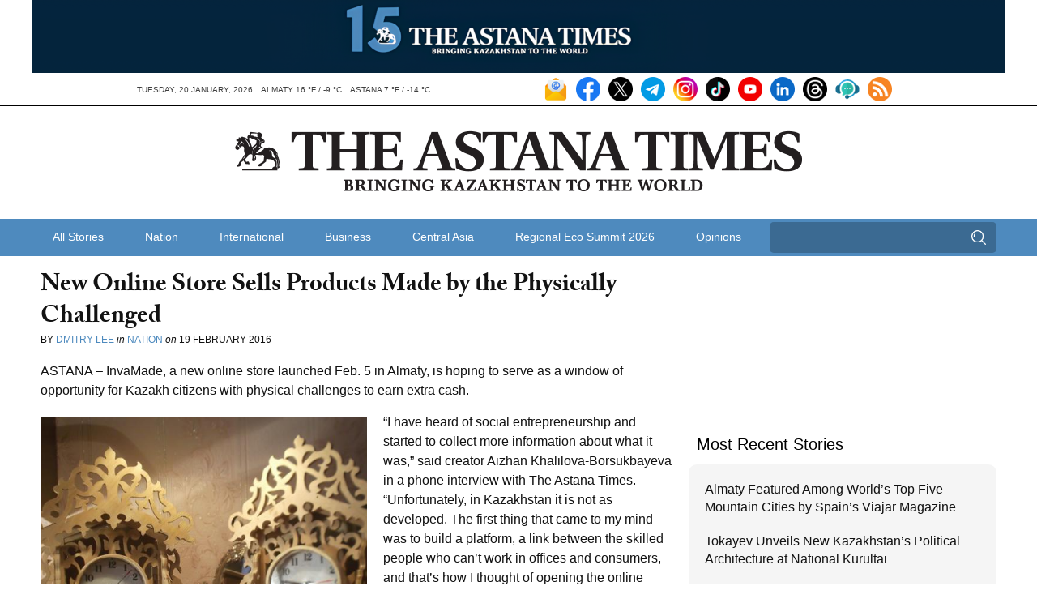

--- FILE ---
content_type: text/html; charset=UTF-8
request_url: https://astanatimes.com/wp-admin/admin-ajax.php
body_size: 84
content:
{"post_id":14718,"counted":false,"storage":[],"type":"post"}